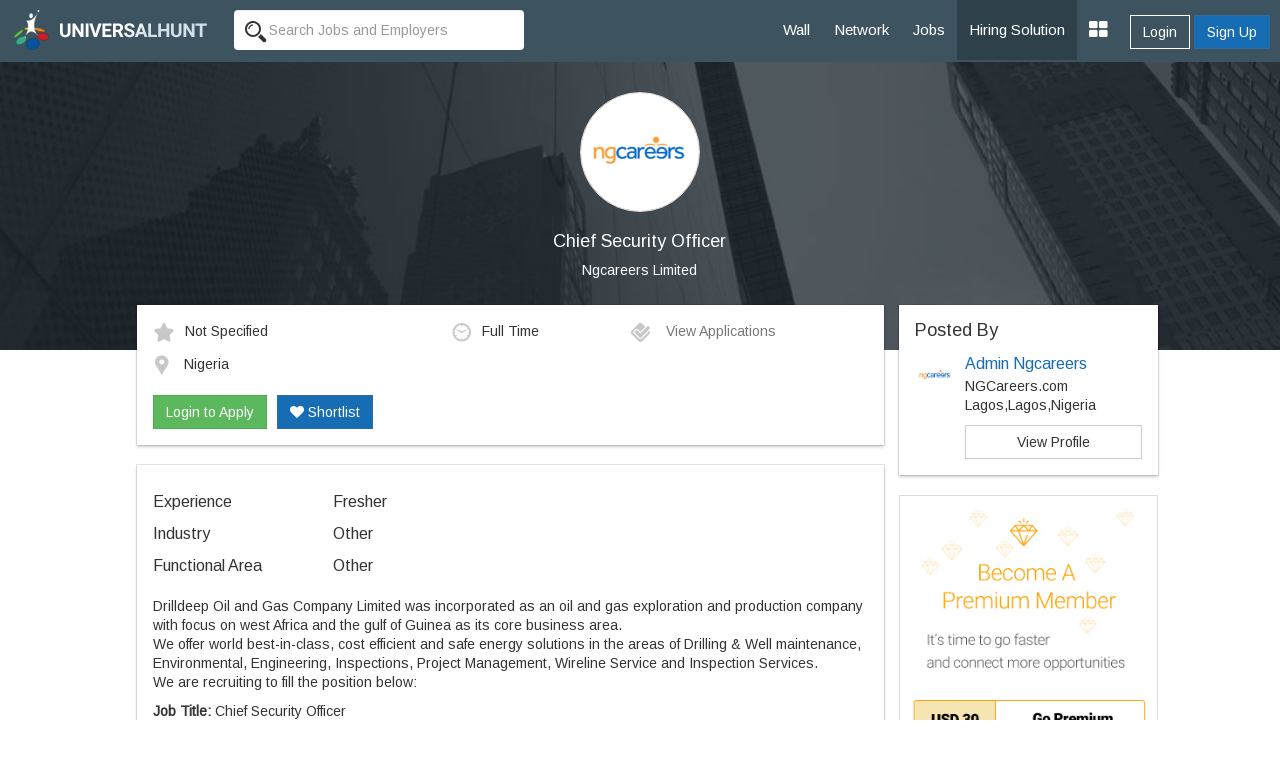

--- FILE ---
content_type: text/html; charset=UTF-8
request_url: https://www.universalhunt.com/job-description/chief-security-officer-ngcareers-limited-0-to-0-years-54034
body_size: 7754
content:
<!DOCTYPE html>
<html xmlns="http://www.w3.org/1999/xhtml">
<head>
<base href="https://www.universalhunt.com/">
<meta charset="UTF-8" /> <meta http-equiv="X-UA-Compatible" content="IE=Edge" />
<title>Chief Security Officer job - Nigeria - Ngcareers Limited - Fresher of experience</title>
<meta name="description" content="Job Description of Chief Security Officer in Ngcareers Limited at Nigeria for Fresher of experience. Apply Now!">
<meta property="og:title" content="Universalhunt.com - Chief Security Officer job in Ngcareers Limited">
<meta property="og:type" content="website">
<meta property="og:image" content="https://www.universalhunt.com/unihunt_databank/logos/A/logo_89541519110152.jpg">
<meta property="og:url" content="https://www.universalhunt.com/jobs/chief-security-officer-ngcareers-limited-0-to-0-years-54034">
<meta property="og:site_name" content="Universalhunt">
<meta property="og:description" content="Chief Security Officer Job in Ngcareers Limited. Create your profile for free, apply now - Universalhunt.com">
<meta name='twitter:title' content="Universalhunt.com - Chief Security Officer job in Ngcareers Limited">
<meta name='twitter:description' content="Chief Security Officer Job in Ngcareers Limited. Create your profile for free, apply now - Universalhunt.com">
<meta name='twitter:image' content='http://www.universalhunt.com/images/universalhunt-logo-social.jpg'>
<meta name="google-play-app" content="app-id=com.project.universalhunt" />
<meta name="viewport" content="width=device-width, initial-scale=1.0">
<link href="https://www.universalhunt.com/images/apple-touch-icon-48-precomposed.png" rel="apple-touch-icon-precomposed">
<link href="https://www.universalhunt.com/images/apple-touch-icon-32-precomposed.png" rel="apple-touch-icon-precomposed">
<link rel="icon" href="https://www.universalhunt.com/images/favicon.ico" type="image/x-icon" />
<link rel="stylesheet" href="https://www.universalhunt.com/css/bootstrap.min.css">
<link rel="stylesheet" href="https://www.universalhunt.com/css/frame.css">
<link rel="stylesheet" href="https://www.universalhunt.com/css/toastr.min.css">
<link rel="stylesheet" href="https://stackpath.bootstrapcdn.com/font-awesome/4.7.0/css/font-awesome.min.css">
<script type="text/javascript" src="https://www.universalhunt.com/js/jquery-1.11.1.min.js"></script>
<script type="text/javascript" src="https://www.universalhunt.com/js/jquery-migrate-1.2.1.min.js" defer></script>
<script src="https://www.universalhunt.com/js/bootstrap.min.js"></script>
<script src="https://www.universalhunt.com/js/unihunt.js" defer></script>
<script src="https://www.universalhunt.com/js/toastr.min.js" defer></script>
<script src="https://www.universalhunt.com/js/scrollreveal.min.js"></script>
<link href="https://fonts.googleapis.com/css?family=Roboto:300,400,500" rel="stylesheet"> 
<link href="https://fonts.googleapis.com/css?family=Arimo" rel="stylesheet"> 



<style>

.banner-container,.jobsearch-bg {
	background:url(images/uh_cover.jpg) no-repeat;
	background-size:cover;
}
.job-views .media {
	border-bottom:1px solid rgba(0, 0, 0, 0.15);
	padding-bottom:10px;
}	
.job-views .media:last-child {
	border:none!important;
	padding-bottom:0
}
</style>
</head>
<body>
<nav class="top-navbars navbar-inverse ">
  <div class="container-fluids">
    <div class="navbar-header">
      <button type="button" class="navbar-toggle collapsed margin-top-15" data-toggle="collapse" data-target=".navbar-collapse"> <span class="sr-only">Toggle navigation</span> <span class="icon-bar bg-white"></span> <span class="icon-bar bg-white"></span> <span class="icon-bar bg-white"></span> </button>
      <a class="navbar-brand" href="index"><img src="https://www.universalhunt.com/images/logo.png" alt="Universalhunt.com"/></a> </div>
    <div class="col-xs-3 hidden-xs hidden-sm">
            <form name="frmSearch" id="frmTopSearch" data-search-type="TopSearch" action="/job-detail.php">
        <div class="input-groups">
          <input type="hidden" name="RewriteType" value="Global" id="RewriteType">
          <input type="text" class="form-control height-35 border-radius-4-new border-none search-keyword font-size-12" value="" name="Keyword" placeholder="Search Jobs and Employers" autocomplete="off">
        </div>
      </form>
          </div>
   
    <div class="navbar-collapse collapse">
      <ul class="nav navbar-nav navbar-right" style="z-index: 999;">
        <li><a href="home">Wall</a></li>
		<li><a href="professionals">Network</a></li>
        <li><a href="jobs">Jobs</a></li>
       
        <li><a href="online-recruitment-solution" style="background:#2e414b">Hiring Solution</a></li>
	<!--<li><a href="articles">Articles</a></li>
	<li><a href="events.php">Events</a></li>//-->
                <div class="btn-groups btn-access-group text-center margin-bottom-20 hidden-lg hidden-md"> <a href="javascript:;" data-toggle="modal" data-target="#myLogin" id="Login" class="btn btn-outline text-white">Login</a> <a href="registration" class="btn btn-primary">Sign Up</a> </div>
                		
                <div class="pull-right btn-groups btn-access-group hidden-xs hidden-sm margin-horizontal-10"> <a href="javascript:;" data-toggle="modal" data-target="#myLogin" id="Login" class="btn btn-outline text-white font-weight-600">Login</a> <a href="registration" class="btn btn-primary font-weight-600">Sign Up</a> </div>
                <li><a href="javascript:;" class="dropdown-toggle" data-toggle="dropdown"><i class="fa fa-th-large font-size-20"></i></a>
          <ul class="dropdown-menu">
                        <li><a href="create-company">Post Jobs & Find Talent</a></li>
            			            <li><a href="personal-website">Create Personal Website</a></li>
                      </ul>
        </li>
      </ul>
    </div>
    
  </div>
  </div>
</nav>
<div class="container-fluid padding-0">
  <div class="col-lg-12 padding-0 banner-container text-center">
    <div class="col-lg-8 col-lg-offset-2 banner-left hidden-xs hidden-sm padding-bottom-60 padding-top-30">
      <p class="text-center"><img class="img-circle" src="https://www.universalhunt.com/unihunt_databank/logos/A/logo_89541519110152.jpg" alt="Ngcareers Limited" style="width:120px" /></p>
      <h1 class="text-white font-size-18">Chief Security Officer</h1>
      <p><a href="company/ngcareers-limited" class="f-white" target="_blank" style="color:#FFFFFF">Ngcareers Limited</a></p>
	</div>    
    
    <div class="clearfix"></div>
  </div>
  
  <div class="col-md-10 col-md-offset-1">
  <div class="col-lg-9">
  	<div class="panel box-shadow margin-top-neg-45 margin-top-sm-20">
    	<div class="panel-body">
        	<div class="media">
              <div class="media-body">
                                    <div class="col-md-5 padding-left-0 font-size-12"><img alt="Salary" src="images/icons/ico_star.gif" class="margin-right-10" />Not Specified</div>
                                        <div class="col-md-3 padding-left-0 font-size-12"><img alt="Job Type" src="images/icons/ico_time.gif" class="margin-right-10" />Full Time</div>
                                        <div class="col-md-4 padding-left-0 font-size-12">
                    <a href="javascript:;" data-target="#myLogin" data-toggle="modal" data-path="internal" id="LoginToApply" title="Login to Apply" class="font-s-12 text-muted soc-like"><img src="images/icons/ico_check.gif" alt="View Applications" class="margin-right-10" /> View Applications</a>                    </div>
                    <div class="col-md-12 margin-top-10 padding-left-0 font-size-12">
                    <img alt="Job Location" src="images/icons/ico_map_marker.gif" class="margin-right-10" />
                    <span class="more">Nigeria</span>
                    </div>
                    <div class="clearfix"></div><br>
                    <div id="ApplyBar margin-top-10 col-md-12">
					<a href="javascript:;" data-target="#myLogin" data-toggle="modal" data-path="internal" id="LoginToApply" class="btn btn-success ripple" title="Login to Apply">Login to Apply</a><a href="javascript:;" data-target="#myLogin" data-toggle="modal" data-path="internal" id="LoginToApply" class="btn btn-primary ripple margin-left-10 text-white hidden-xs hidden-sm" title="Login to Shortlist"><i class="fa fa-heart"></i> Shortlist</a>	
                      <div class="clearfix"></div>	
                    </div>
              </div>
              
            </div>
            
        	
        </div>    
    </div>
    
    <div class="panel box-shadow">
    	<div class="panel-body">
        	            
            <dl class="dl-horizontal font-size-16">
                                <dt class="text-left  font-weight-100">Experience</dt>
                <dd class="margin-vertical-10">Fresher</dd>
                                <dt class="text-left font-weight-100">Industry</dt>
                <dd class="margin-vertical-10">Other</dd>
                                <dt class="text-left font-weight-100">Functional Area</dt>
                <dd class="margin-vertical-10">Other</dd>
                                            
            </dl>       

            <div class="font-size-14 jd">
                
<p>Drilldeep Oil and Gas Company Limited was incorporated as an oil and gas exploration and production company with focus on west Africa and the gulf of Guinea as its core business area.
<br/>We offer world best-in-class, cost efficient and safe energy solutions in the areas of Drilling & Well maintenance, Environmental, Engineering, Inspections, Project Management, Wireline Service and Inspection Services.
<br/>We are recruiting to fill the position below:
</p>
<p><strong>Job Title: </strong>Chief Security Officer
<br/><strong>Location:</strong> Lagos 
<br/><strong>Job Description</strong>
</p>
<ul>
<li>CSOs are responsible for enhancing and improving physical security and, increasingly, IT security
</li>
<li>They must identify organizational protection goals and objectives, ensuring they&#39;re consistent with their organizations&#39; strategic plans
</li>
<li>Part of a CSO&#39;s job is to work with other executives to decide on the priority of security needs and then spend according to an organization&#39;s financial constraints and directives
</li>
<li>CSOs also oversee a network of security directors, managers and staff and work with local, state and federal law enforcement and other security agencies.
</li>
</ul>
<p><strong>Requirement</strong>
</p>
<ul>
<li>Candidates should possess relevant qualifications.
</li>
</ul>
<p><strong>How to Apply</strong>
<br/>Interested and qualified candidates should send their CV.
</p>            </div>
            
            <input type="hidden" name="JobId" id="JobId" value="54034">
            
            <hr>
            
            				<dl class="dl-horizontal font-size-16">
					<dt class="text-left font-weight-100">Company</dt>
					<dd class="padding-bottom-20"><a href="company/ngcareers-limited" class="blue" target="_blank">Ngcareers Limited</a></dd>
					<dt class="text-left font-weight-100">Location</dt>
					<dd class="padding-bottom-20">Ngcareers Limited<br />13/15 Castle Rock Avenue, Jakande Roundabout, Lekki, Lagos, Africa<br></dd>
					<dt class="text-left font-weight-100">Website</dt>
					<dd class="padding-bottom-20"><a href="http://ngcareers.com/" target="_blank">http://ngcareers.com/</a></dd>
					<dt class="text-left">&nbsp;</dt>
					<dd><a href="careers/ngcareers-limited-jobs-8954"  class="btn btn-sm btn-default ripple">View Jobs By This Company</a></dd>
				</dl>
        </div><div class="clearfix"></div>
    </div>
    
	<div class="panel box-shadow" style="border-top:3px solid #166db4">
    	<div class="panel-body padding-vertical-30">
    	<div class="col-lg-6 text-center" style="border-right:1px solid #AEAEAE">
            <h2 class="margin-0 font-size-16">Looking for Talent ?</h2>
            <p class="text-muted margin-top-3">Find the right people, Hire them now</p><br>
            <a href="post-job" class="btn btn-outline text-gray width-150 ripple">Post a Job, It's Free</a>
        </div>
    	<div class="col-lg-6 text-center margin-top-sm-20">
        	<h2 class="margin-0 font-size-16">Get Matching Jobs in your Inbox</h2>
            <p class="text-muted margin-top-3">(No Registration Needed)</p><br>
            <a href="free-job-alerts" class="btn btn-outline text-gray width-150 ripple">Create a Job Alert</a>
    </div>
    	</div>
    	<div class="clearfix"></div>
    </div>
    
    <h3 class="margin-bottom-20 font-size-18">Similar Jobs</h3>
    <div class="panel box-shadow">	
    	<div class="panel-body padding-top-30 padding-bottom-0">
        
        	<div class="col-md-4 margin-bottom-30">
						  <a href="job-description/chief-security-officer-ngcareers-limited-0-to-0-years-54034" style="color:#000">	
						  <div class="col-md-12 padding-20" style="border:1px solid #CCC"><img class="img-responsive img-thumbnail" src="https://www.universalhunt.com/unihunt_databank/logos/A/logo_89541519110152.jpg" width="75">
							<div style="min-height:100px !important;">
							  <h4 class="font-weight-100 font-size-12">Chief Security Officer</h4>
							  <p class="text-muted pos-absolute" style="bottom:0">Ngcareers Limited</p>
							</div>
						  </div></a>
						</div><div class="col-md-4 margin-bottom-30">
						  <a href="job-description/chief-security-officer-ngcareers-limited-10-to-10-years-53540" style="color:#000">	
						  <div class="col-md-12 padding-20" style="border:1px solid #CCC"><img class="img-responsive img-thumbnail" src="https://www.universalhunt.com/unihunt_databank/logos/A/logo_89541519110152.jpg" width="75">
							<div style="min-height:100px !important;">
							  <h4 class="font-weight-100 font-size-12">Chief Security Officer</h4>
							  <p class="text-muted pos-absolute" style="bottom:0">Ngcareers Limited</p>
							</div>
						  </div></a>
						</div><div class="col-md-4 margin-bottom-30">
						  <a href="job-description/chief-security-officer-ngcareers-limited-0-to-0-years-53684" style="color:#000">	
						  <div class="col-md-12 padding-20" style="border:1px solid #CCC"><img class="img-responsive img-thumbnail" src="https://www.universalhunt.com/unihunt_databank/logos/A/logo_89541519110152.jpg" width="75">
							<div style="min-height:100px !important;">
							  <h4 class="font-weight-100 font-size-12">Chief Security Officer</h4>
							  <p class="text-muted pos-absolute" style="bottom:0">Ngcareers Limited</p>
							</div>
						  </div></a>
						</div><div class="col-md-4 margin-bottom-30">
						  <a href="job-description/chief-security-officer-ngcareers-limited-10-to-10-years-54226" style="color:#000">	
						  <div class="col-md-12 padding-20" style="border:1px solid #CCC"><img class="img-responsive img-thumbnail" src="https://www.universalhunt.com/unihunt_databank/logos/A/logo_89541519110152.jpg" width="75">
							<div style="min-height:100px !important;">
							  <h4 class="font-weight-100 font-size-12">Chief Security Officer</h4>
							  <p class="text-muted pos-absolute" style="bottom:0">Ngcareers Limited</p>
							</div>
						  </div></a>
						</div><div class="col-md-4 margin-bottom-30">
						  <a href="job-description/executive-assistant-to-chief-executive-officer-female-ngcareers-limited-2-to-2-years-53767" style="color:#000">	
						  <div class="col-md-12 padding-20" style="border:1px solid #CCC"><img class="img-responsive img-thumbnail" src="https://www.universalhunt.com/unihunt_databank/logos/A/logo_89541519110152.jpg" width="75">
							<div style="min-height:100px !important;">
							  <h4 class="font-weight-100 font-size-12">Executive Assistant To Chief Executive Officer (female)</h4>
							  <p class="text-muted pos-absolute" style="bottom:0">Ngcareers Limited</p>
							</div>
						  </div></a>
						</div><div class="col-md-4 margin-bottom-30">
						  <a href="job-description/expatriate-chief-commercial-officer-colocation-and-business-growth-ngcareers-limited-0-to-0-years-54073" style="color:#000">	
						  <div class="col-md-12 padding-20" style="border:1px solid #CCC"><img class="img-responsive img-thumbnail" src="https://www.universalhunt.com/unihunt_databank/logos/A/logo_89541519110152.jpg" width="75">
							<div style="min-height:100px !important;">
							  <h4 class="font-weight-100 font-size-12">Expatriate Chief Commercial Officer (colocation And Business Growth)</h4>
							  <p class="text-muted pos-absolute" style="bottom:0">Ngcareers Limited</p>
							</div>
						  </div></a>
						</div>        </div>
    </div>
    
  </div>  
  <div class="col-lg-3 padding-0 margin-top-neg-45 margin-top-sm-20">
  	<div class="panel box-shadow padding-0">
    	<div class="panel-body">
        
            <h4 class="margin-0">Posted By</h4>
            <div class="media">
              <div class="media-left">
                <img src="https://www.universalhunt.com/unihunt_databank/avtars/A/avtar_7515511519108757.jpg" class="media-object" width="40"> 
              </div>
              <div class="media-body">
                <h4 class="media-heading font-size-16"><a href="profiles/andy-ngcareers">Admin Ngcareers</a></h4>
                <p class="margin-0">NGCareers.com</p>
                <p class="margin-0">Lagos,Lagos,Nigeria                 </p>
                 <a href="profiles/andy-ngcareers" class="btn show btn-default margin-top-10">View Profile</a>   
              </div>
            </div>
         </div>
    </div>
           	<a href="premium-services"><img src="images/premium-promo.jpg" class="img-responsive img-thumbnail"></a>
            
    	
	    <div class="panel job-views box-shadow padding-0">
    <div class="panel-body">
    	<h4 class="margin-top-0">People Also Viewed</h4>
    <div class="media">
				  <div class="media-left">
					<a href="company/disha-career-services" class="hidden-xs hidden-sm"><img class="media-object" src="https://www.universalhunt.com/unihunt_databank/logos/A/logo_78591467893565.jpg" alt="Disha Career Services" style="width:40px"></a>
				  </div>
				  <div class="media-body">
					<h5 class="media-heading"><a href="job-description/chief-information-security-officer-disha-career-services-0-to-10-years-42982" style="color:#000">Chief Information Security Officer</a></h5>
					<p><a href="company/disha-career-services" class="text-muted" target="_blank">Disha Career Services</a></p>
				  </div>
				  
				</div><div class="media">
				  <div class="media-left">
					<a href="company/kainth-consultants" class="hidden-xs hidden-sm"><img class="media-object" src="https://www.universalhunt.com/unihunt_databank/logos/A/logo_68021475669369.jpg" alt="kainth consultants" style="width:40px"></a>
				  </div>
				  <div class="media-body">
					<h5 class="media-heading"><a href="job-description/retd-chief-security-officer-kainth-consultants-3-to-5-years-43416" style="color:#000">RETD. CHIEF SECURITY OFFICER</a></h5>
					<p><a href="company/kainth-consultants" class="text-muted" target="_blank">kainth consultants</a></p>
				  </div>
				  
				</div><div class="media">
				  <div class="media-left">
					<a href="company/ngcareers-limited" class="hidden-xs hidden-sm"><img class="media-object" src="https://www.universalhunt.com/unihunt_databank/logos/A/logo_89541519110152.jpg" alt="Ngcareers Limited" style="width:40px"></a>
				  </div>
				  <div class="media-body">
					<h5 class="media-heading"><a href="job-description/chief-security-officer-ngcareers-limited-10-to-10-years-54226" style="color:#000">Chief Security Officer</a></h5>
					<p><a href="company/ngcareers-limited" class="text-muted" target="_blank">Ngcareers Limited</a></p>
				  </div>
				  
				</div><div class="media">
				  <div class="media-left">
					<a href="company/ngcareers-limited" class="hidden-xs hidden-sm"><img class="media-object" src="https://www.universalhunt.com/unihunt_databank/logos/A/logo_89541519110152.jpg" alt="Ngcareers Limited" style="width:40px"></a>
				  </div>
				  <div class="media-body">
					<h5 class="media-heading"><a href="job-description/chief-security-officer-ngcareers-limited-10-to-10-years-53540" style="color:#000">Chief Security Officer</a></h5>
					<p><a href="company/ngcareers-limited" class="text-muted" target="_blank">Ngcareers Limited</a></p>
				  </div>
				  
				</div><div class="media">
				  <div class="media-left">
					<a href="company/new-search-group" class="hidden-xs hidden-sm"><img class="media-object" src="https://www.universalhunt.com/unihunt_databank/logos/A/logo_83301490682249.jpg" alt="NEW SEARCH GROUP" style="width:40px"></a>
				  </div>
				  <div class="media-body">
					<h5 class="media-heading"><a href="job-description/security-officer-new-search-group-8-to-9-years-46932" style="color:#000">Security officer</a></h5>
					<p><a href="company/new-search-group" class="text-muted" target="_blank">NEW SEARCH GROUP</a></p>
				  </div>
				  
				</div><div class="media">
				  <div class="media-left">
					<a href="company/ngcareers-limited" class="hidden-xs hidden-sm"><img class="media-object" src="https://www.universalhunt.com/unihunt_databank/logos/A/logo_89541519110152.jpg" alt="Ngcareers Limited" style="width:40px"></a>
				  </div>
				  <div class="media-body">
					<h5 class="media-heading"><a href="job-description/chief-security-officer-ngcareers-limited-0-to-0-years-53684" style="color:#000">Chief Security Officer</a></h5>
					<p><a href="company/ngcareers-limited" class="text-muted" target="_blank">Ngcareers Limited</a></p>
				  </div>
				  
				</div>    </div>
    </div>
      </div>
  </div>
</div>
<div class="clearfix"></div>
<div class="footer-bottom" style="display:block">
    <div class="container-fluid">
      <div class="row">
        <div class="col-md-6 widget font-size-12 padding-top-5">
			<a href="https://www.universalhunt.com/professionals-by-name" class="text-muted">Member Directory</a>
			<a href="https://www.universalhunt.com/about-universalhunt" class="margin-left-10 text-muted">About Us</a>
			<a href="https://www.universalhunt.com/blog/" class="text-muted margin-left-10">Blog</a>
			<a href="https://www.universalhunt.com/terms" class="text-muted margin-left-10">Terms</a>
			<a href="https://www.universalhunt.com/privacy" class="text-muted margin-left-10">Privacy</a>
			<a href="https://www.universalhunt.com/cookies" class="text-muted margin-left-10">Cookies</a>
			<a href="https://www.universalhunt.com/feedback" class="text-muted margin-left-10">Feedback</a>
			<!--<a href="https://in.jooble.org" class="text-muted margin-left-10" target="_blank">Jooble</a>//-->
			
		</div>
		<div class="col-md-6 font-size-12 text-right">	
			<span class="margin-right-10">&copy; 2026 Universal Hunt all rights reserved.</span>
			<a href="https://www.facebook.com/universalhunt/" target="_blank">
				<img src="https://www.universalhunt.com/images/icons/ico_follow_fb.png" alt="Universal Hunt Facebook">
			</a>
			<a href="https://twitter.com/universalhunt?lang=en" target="_blank">
				<img src="https://www.universalhunt.com/images/icons/ico_follow_twitter.png" alt="Universal Hunt Twitter">
			</a>
		</div>
      </div>
    </div>
	<div class="clearfix"></div>
</div>
  
  <div class="modal" id="myLogin" tabindex="-1" role="dialog">
    <div class="modal-dialog" role="document">
      <div class="modal-content">
        <div class="modal-body sign-in padding-horizontal-0">
          <p class="text-center font-size-24 font-weight-300 margin-bottom-20">Login to your account</p>
			<div class="text-center">
            	<div class="col-lg-4 col-md-offset-4">
					<a href="gpLogin?triggerLogin=true" style="display: inline-block;"><img src="https://www.universalhunt.com/images/ico_g.png" alt="Login With Google" class="img-responsive"></a>
					<!--<a href="inLogin?triggerLogin=true" style="display: inline-block;"><img src="https://www.universalhunt.com/images/ico_in.png" alt="Login With LinkedIn" class="img-responsive"></a>
					<a href="fbLogin?triggerLogin=true" style="display: inline-block;"><img src="https://www.universalhunt.com/images/ico_fb.png" alt="Login With Facebook" class="img-responsive"></a>//-->
				</div>
                <div class="clearfix"></div>
                <h2 class="margin-vertical-20 font-size-18"> - OR - </h2>
            </div>
          <div class="col-md-8 col-md-offset-2 padding-bottom-30">
            <div class="alert alert-info hidden"></div>
            <form method="post" class="login-form clsFrm">
              
              <fieldset>
                <div class="form-bottoms">
                  <div class="form-group">
                    <label class="sr-only">Email</label>
                    <input type="text" name="Email" placeholder="Email" class="form-control" id="Email" required maxlength="100">
                  </div>
                  <div class="form-group margin-bottom-10">
                    <label class="sr-only">Password</label>
                    <input type="password" name="Password" placeholder="Password" class="form-control" required id="Password" maxlength="20">
                  </div>
				  <p class="frgt-password font-size-12 text-right margin-bottom-10"><a href="forgot-password">Forgot Password?</a></p>
                  <button type="submit" class="btn btn-primary width-full btnin ripple" id="btnSignIn">Login</button>
                  <input type="hidden" name="fType" value="bacb11221544d436c25f69bcac3a9f0d">
				  <div class="clearfix"></div>
				  <!--<p class="text-center font-size-14 font-weight-100 margin-vertical-20">Or Login With <a href="linkedin-process.php" class="margin-right-5"><img src="images/icons/cr_linkedin.png"></a><a href="" class="margin-right-5"><img src="images/icons/cr_google.png"></a></p>-->
                                    <a href="registration?source=44e8e4c415b723fcb430e37f99330e27&sourceid=d6f0145e37b352c23b3be941964fb6c8" class="btn btn-outline width-full btn-sup margin-top-20">Don't have an account? Create Now</a>
				                </fieldset>
            </form>
          </div>
          <div class="clearfix"></div>
        </div>
      </div>
    </div>
  </div>
 <script type="text/javascript" src="https://www.universalhunt.com/js/jquery.dropdown.js" defer="defer"></script>
<script type='text/javascript' src='https://www.universalhunt.com/js/jquery.autocomplete.js' defer="defer"></script>
<script type="text/javascript" src="https://www.universalhunt.com/js/profile-activities.js" defer></script>
<script src="https://cdnjs.cloudflare.com/ajax/libs/bootstrap-3-typeahead/4.0.1/bootstrap3-typeahead.min.js" defer></script>
<script type="text/javascript" src="https://www.universalhunt.com/js/custom.js" defer></script>
<script type="text/javascript" src="https://www.universalhunt.com/js/footer.js" defer></script>
<script language="JavaScript">
	</script>
<script src='//cdnjs.cloudflare.com/ajax/libs/handlebars.js/3.0.0/handlebars.min.js'></script>
<script src='//cdnjs.cloudflare.com/ajax/libs/list.js/1.1.1/list.min.js'></script>
<script type="text/javascript">
	channel.bind('my-event', function(data) {
		if($("#message-response-template").length > 0) {
		var templateResponse = Handlebars.compile( $("#message-response-template").html());
		var contextResponse = { 
		  response: data.message,
		  time: ''
		};
		
		var isVisible = $('.ch-'+data.fromid+' .'+data.sendto).length;
			if(isVisible > 0) {
				$('.ch-'+data.fromid+' .'+data.sendto).append(templateResponse(contextResponse));
				$('.chat-history').animate({scrollTop: $('.chat-history').prop("scrollHeight")}, 500);
			}
			else {
				if($('.chat-with-'+data.fromid).length > 0) {
					$('.chat-with-'+data.fromid + ' .fa-circle').show();	
					$('.chat-with-'+data.fromid).prependTo("ul.list");
				}
			}
		}else {
			toastr.success('<a href="messages.php?UID='+data.encodeid+'" style="color:#FFFFFF;text-decoration:none">Message From '+data.from+'</a>', '');
		}
	});
</script>
<script>
  (function(i,s,o,g,r,a,m){i['GoogleAnalyticsObject']=r;i[r]=i[r]||function(){
  (i[r].q=i[r].q||[]).push(arguments)},i[r].l=1*new Date();a=s.createElement(o),
  m=s.getElementsByTagName(o)[0];a.async=1;a.src=g;m.parentNode.insertBefore(a,m)
  })(window,document,'script','https://www.google-analytics.com/analytics.js','ga');

  ga('create', 'UA-47490169-1', 'auto');
  ga('send', 'pageview');

</script></body>
<script type="text/javascript" src="//platform-api.sharethis.com/js/sharethis.js#property=58f99c793a384600128908f1&product=sticky-share-buttons"></script>
<script>
	$(document).ready(function() {	
		/*var R = Math.round(Math.random()*7) + 0;
		if(R > 0) {
			if(R == 1)
				toastr.success('More '+R+' user is currently viewing this job','');	
			else
				toastr.success('More '+R+' users are currently viewing this job','');	
		}
		$( ".widget h2" ).click(
			function() {
				$(this).parent().toggleClass('active');
			}
		);	*/
		

		var showChar = 100;  // How many characters are shown by default
		var ellipsestext = "...";
		var moretext = "More &raquo;";
		var lesstext = "&laquo; Show Less";
    

    $('.more').each(function() {
        var content = $(this).html();
 
        if(content.length > showChar) {
 
            var c = content.substr(0, showChar);
            var h = content.substr(showChar, content.length - showChar);
 
            var html = c + '<span class="moreellipses">' + ellipsestext+ '&nbsp;</span><span class="morecontent"><span>' + h + '</span>&nbsp;&nbsp;<a href="" class="morelink">' + moretext + '</a></span>';
 
            $(this).html(html);
        }
 
    });
 
    $(".morelink").click(function(){
        if($(this).hasClass("less")) {
            $(this).removeClass("less");
            $(this).html(moretext);
        } else {
            $(this).addClass("less");
            $(this).html(lesstext);
        }
        $(this).parent().prev().toggle();
        $(this).prev().toggle();
        return false;
    });
		$('.search-panel .dropdown-menu').find('a').click(function(e) {
			e.preventDefault();
			var param = $(this).attr("href").replace("#","");
			var concept = $(this).text();
			$('.search-panel span#search_concept').text(concept);
			$('.input-group #search_param').val(param);
		});
	
	$('.reg-form').on('submit', function(event) {
		
		$('.clsFrm input[type="text"], .clsFrm input[type="password"], button[data-id="*"]').each(function() {
			$(this).removeClass('input-error');
		});
		var processForm = true;
		var Errors = $('.input-error').length;
		
		if(Errors == 0) {
			var form = $('.reg-form');
			$('#subscribeGo').val('...');
			$.ajax({
				type: "POST",
				url: "process/member-process",
				data: form.serialize()
			}).done(function(data) {
				var status = data.status;
				var errorList = data.msg;
				if(status == 0) {
					errorHTML = '<ul>';
					for (var i = 0; i < errorList.length; i++) {
						var error = errorList[i];
						errorHTML = errorHTML + '<li>'+ error +'</li>';
					}
					errorHTML = errorHTML + '</ul>';
					$('.alert').html('').removeClass('hidden').show().html(errorHTML);
				}
				else {
					toastr.success('Job Alert Created Successfuly','Success');
					$('#myReg').modal('hide');
				}
				$('#subscribeGo').val('Set Alert');
				
			}).fail(function() {
				alert('Error: Please try again!');
			});
		}	
		else
		{
			return false;
		}
		event.preventDefault(); 
	});
	});
	
	

</script>
</html>


--- FILE ---
content_type: application/javascript
request_url: https://www.universalhunt.com/js/profile-activities.js
body_size: 2190
content:
jQuery(document).ready(function() {
    $(document).on("click", ".connect", function() {
        var a = $(this).attr("data-member-id"),
            b = $(this).attr("data-friend-id"),
            c = $(this);
        c.button("sending"), $.ajax({
            type: "POST",
            url: "process/profile-process.php",
            data: "data_member_id=" + a + "&data_friend_id=" + b + "&activityType=connect",
            dataType: "json",
            encode: !0
        }).done(function(a) {
            1 == a.status ? c.replaceWith('<label class="text-info">Invite Sent</label>') : c.replaceWith('<label class="text-info">' + a.msg + "</label>")
        })
    }), jQuery.ApproveRequest = function(a, b, c) {
        var a = a,
            b = b;
        $.ajax({
            type: "POST",
            url: "process/profile-process.php",
            data: "FriendId=" + a + "&ApproveStatus=" + b + "&activityType=approve",
            dataType: "json",
            encode: !0
        }).done(function(a) {
            if (1 == a.status) {
                if (0 == b) var d = "Request Declined";
                else var d = "Request Accepted<br><a href='connections' class='success-h' target='_blank'>Go To Connections</a>";
                toastr.success(d, "Success:"), $(".ap" + c).fadeTo(1e3, 500).slideUp(500, function() {
                    $("." + c).$(".alert-dismissable").alert("close")
                })
            }
        })
    }, jQuery.Opportunity = function(a, b, c) {
        var a = a,
            b = b,
            c = c;
        $.ajax({
            type: "POST",
            url: "process/profile-process.php",
            data: "MemberId=" + a + "&FriendId=" + b + "&ServiceId=" + c + "&activityType=opportunity",
            dataType: "json",
            encode: !0
        }).done(function(a) {
            1 == a.status && ($('a[data-opportunity="' + c + '"]').remove(), $(".alert").remove(), $("body").before('<div class="alert alert-success alert-dismissable alert-dismissible">' + a.msg + "</div>"), $(".alert-dismissable").fadeTo(2e3, 500).slideUp(500, function() {
                $(".alert-dismissable").alert("close")
            }))
        })
    }, jQuery.RemoveServiceImg = function(a) {
        confirm("You are about to delete this item.It cannot be restored at a later time! Continue?") && $.ajax({
            type: "POST",
            url: "process/profile-process.php",
            data: "ServiceId=" + a + "&activityType=serviceImg",
            dataType: "json",
            encode: !0
        }).done(function(b) {
            1 == b.status && ($('img[data-img-id="' + a + '"],a[data-img-id="' + a + '"]').remove(), $(".alert").remove(), $("body").before('<div class="alert alert-success alert-dismissable alert-dismissible">' + b.msg + "</div>"), $(".alert-dismissable").fadeTo(2e3, 500).slideUp(500, function() {
                $(".alert-dismissable").alert("close")
            }))
        })
    }, jQuery.RemoveEventImg = function(a) {
        confirm("You are about to delete this item.It cannot be restored at a later time! Continue?") && $.ajax({
            type: "POST",
            url: "process/profile-process.php",
            data: "EventId=" + a + "&activityType=eventImg",
            dataType: "json",
            encode: !0
        }).done(function(b) {
            1 == b.status && ($('img[data-img-id="' + a + '"],a[data-img-id="' + a + '"]').remove(), $(".alert").remove(), $("body").before('<div class="alert alert-success alert-dismissable alert-dismissible">' + b.msg + "</div>"), $(".alert-dismissable").fadeTo(2e3, 500).slideUp(500, function() {
                $(".alert-dismissable").alert("close")
            }))
        })
    }, jQuery.JoinEvent = function(a, b, c) {
        confirm("Are you sure you want to join this event?") && $.ajax({
            type: "POST",
            url: "process/profile-process.php",
            data: "EventId=" + a + "&activityType=joinEvent",
            dataType: "json",
            encode: !0
        }).done(function(d) {
            if (1 == d.status) {
                if ($('a[data-event-id="' + a + '"]').remove(), 1 == b) {
                    var e = $("." + c + " .attendants h1").html();
                    $("." + c + " .attendants h1").html(parseInt(e) + parseInt(1))
                }
                $(".alert").remove(), $("body").before('<div class="alert alert-success alert-dismissable alert-dismissible">' + d.msg + "</div>"), $(".alert-dismissable").fadeTo(2e3, 500).slideUp(500, function() {
                    $(".alert-dismissable").alert("close")
                })
            }
        })
    }, jQuery.LeaveEvent = function(a, b, c) {
        confirm("Are you sure you want to leave this event?") && $.ajax({
            type: "POST",
            url: "process/profile-process.php",
            data: "EventId=" + a + "&activityType=leaveEvent",
            dataType: "json",
            encode: !0
        }).done(function(a) {
            1 == a.status && ($("." + c).remove(), $(".alert").remove(), $("body").before('<div class="alert alert-success alert-dismissable alert-dismissible">' + a.msg + "</div>"), $(".alert-dismissable").fadeTo(2e3, 500).slideUp(500, function() {
                $(".alert-dismissable").alert("close")
            }))
        })
    }, jQuery.RemoveEvent = function(a, b) {
        confirm("You are about to delete this item.It cannot be restored at a later time! Continue?") && $.ajax({
            type: "POST",
            url: "process/profile-process.php",
            data: "EventId=" + a + "&activityType=removeEvent",
            dataType: "json",
            encode: !0
        }).done(function(a) {
            1 == a.status && ("" != b ? ($("." + b).addClass("alert alert-success alert-dismissable alert-dismissible text-center").html('<img src="images/checked.png" style="vertical-align: middle;"> Sucessfully Deleted'), $("." + b).fadeTo(1e3, 500).slideUp(500, function() {
                $("." + b).$(".alert-dismissable").alert("close")
            })) : window.location.href = "events.php")
        })
    }, jQuery.MeetTraveller = function(a, b, c) {
        confirm("Are you sure you want to meet this traveller?") && $.ajax({
            type: "POST",
            url: "process/profile-process.php",
            data: "PlanId=" + a + "&activityType=MeetTraveller",
            dataType: "json",
            encode: !0
        }).done(function(d) {
            if (1 == d.status) {
                if ($('a[data-event-id="' + a + '"]').remove(), 1 == b) {
                    var e = $("." + c + " .attendants h1").html();
                    $("." + c + " .attendants h1").html(parseInt(e) + parseInt(1))
                }
                $(".alert").remove(), $("body").before('<div class="alert alert-success alert-dismissable alert-dismissible">' + d.msg + "</div>"), $(".alert-dismissable").fadeTo(2e3, 500).slideUp(500, function() {
                    $(".alert-dismissable").alert("close")
                })
            }
        })
    }, jQuery.RemovePhoto = function(a) {
        confirm("You are about to delete this item. It cannot be restored at a later time! Continue?") && $.ajax({
            type: "POST",
            url: "process/profile-process.php",
            data: "PhotoId=" + a + "&activityType=removePhoto",
            dataType: "json",
            encode: !0
        }).done(function(b) {
            1 == b.status && "" != a && $("." + a).remove(), $(".toast").remove(), toastr.success(b.msg, "Success:")
        })
    }, jQuery.RemoveVideo = function(a) {
        confirm("You are about to delete this item. It cannot be restored at a later time! Continue?") && $.ajax({
            type: "POST",
            url: "process/profile-process.php",
            data: "VideoId=" + a + "&activityType=removeVideo",
            dataType: "json",
            encode: !0
        }).done(function(b) {
            1 == b.status && "" != a && $("." + a).remove(), $(".toast").remove(), toastr.success(b.msg, "Success:")
        })
    }, jQuery.RemoveTravelPlan = function(a, b) {
        confirm("You are about to delete this item. It cannot be restored at a later time! Continue?") && $.ajax({
            type: "POST",
            url: "process/profile-process.php",
            data: "PlanId=" + a + "&activityType=removeTravelPlan",
            dataType: "json",
            encode: !0
        }).done(function(a) {
            1 == a.status && ("" != b ? ($("." + b).addClass("alert alert-success alert-dismissable alert-dismissible text-center").html('<img src="images/checked.png" style="vertical-align: middle;"> Sucessfully Deleted'), $("." + b).fadeTo(1e3, 500).slideUp(500, function() {
                $("." + b).$(".alert-dismissable").alert("close")
            })) : window.location.href = "travelplans.php")
        })
    }, jQuery.PromoteService = function(a) {
        confirm("Are you sure you want to promote this service?") && $.ajax({
            type: "POST",
            url: "process/profile-process.php",
            data: "ServiceId=" + a + "&activityType=promoteService",
            dataType: "json",
            encode: !0
        }).done(function(b) {
            1 == b.status && ($('a[data-promote-id="' + a + '"]').remove(), $(".alert").remove(), $("body").before('<div class="alert alert-success alert-dismissable alert-dismissible">' + b.msg + "</div>"), $(".alert-dismissable").fadeTo(2e3, 500).slideUp(500, function() {
                $(".alert-dismissable").alert("close")
            }))
        })
    }, $("form#clsFrm").submit(function(a) {
        var b = $(".btn-save");
        b.button("loading");
        var c = $(this).attr("data-form-name"),
            d = $('form[data-form-name="' + c + '"] #fType').val(),
            e = $('form[data-form-name="' + c + '"] #fType').attr("data-friend-id");
        if ("contact" == c) {
            var f = $("#Subject").val(),
				j = $("#jApp").val(),
                g = $("#Message").val();
				
            $.ajax({
                type: "POST",
                url: "process/profile-process.php",
                data: "data_friend_id=" + e + "&subject=" + f + "&message=" + g + "&activityType=contact&jApp=" + j,
                dataType: "json",
                encode: !0
            }).done(function(a) {
                b.button("reset"), 0 == a.status ? toastr.error(a.msg, "Error:") : (b.button("reset"), 0 == a.status ? toastr.error(a.msg, "Error:") : toastr.success(a.msg, "Success:"), $("form[data-form-name='contact'] .btn-cancel").trigger('click'))
            })
        } else if ("sayhello" == c) {
            var c = $(this).attr("data-form-name"),
                d = $('form[data-form-name="' + c + '"] #fType').val(),
                e = $('form[data-form-name="' + c + '"] #fType').attr("data-friend-id"),
                h = $("#compliment").val();
            $.ajax({
                type: "POST",
                url: "process/profile-process.php",
                data: "data_friend_id=" + e + "&compliment=" + h + "&activityType=sayhello",
                dataType: "json",
                encode: !0
            }).done(function(a) {
                b.button("reset"), 0 == a.status ? toastr.error(a.msg, "Error:") : (toastr.success(a.msg, "Success:"), $(".modal").modal("hide"))
            })
        }
        a.preventDefault()
    }), $("form#frmTemplate").submit(function(a) {
        var b = $("#TmpActivity").val(),
            c = $(".btn-" + b);
        c.button("loading");
        var d = $(this).attr("data-form-name"),
            e = ($('form[data-form-name="' + d + '"] #fTypes').val(), $(this).serialize());
        $.ajax({
            type: "POST",
            url: "process/profile-process.php",
            data: e + "&activityType=messagetemplate",
            dataType: "json",
            encode: !0
        }).done(function(a) {
            if (c.button("reset"), 0 == a.status) $(".alert").remove(), $(".modal-content").before('<div class="alert alert-warning alert-dismissable alert-dismissible">' + a.msg + "</div>"), $(".alert-dismissable").fadeTo(2e3, 500).slideUp(500, function() {
                $(".alert-dismissable").alert("close")
            });
            else {
                var b = a.TmpActivity,
                    d = $("#TmpSubject").val(),
                    e = $("#TmpMessage").val();
                "Use" == b ? ($("#Subject").val(d), $("#Message").val(e), $("#bk").trigger("click")) : ($(".alert").remove(), $(".modal-content").before('<div class="alert alert-success alert-dismissable alert-dismissible">' + a.msg + "</div>"), $(".alert-dismissable").fadeTo(2e3, 500).slideUp(500, function() {
                    $(".alert-dismissable").alert("close")
                }));
                var f = a.LastID;
                0 == $('tr[data-template-id="' + f + '"]').length ? ($("table#templateList").append('<tr data-template-id="' + f + '"><td width="70%">' + d + '</td><td><a data-template-id="' + f + '" class="use-template" href="javascript:;"><img width="20" src="images/checked.png"></a></td><td align="center"><a class="l-gray edit-msg" data-template-id="' + f + '" href="javascript:;"><i class="fa fa-pencil"></i></a>  <a class="l-gray" data-template-id="' + f + '" href="javascript:$.RemoveMsgTemplate(&apos;' + f + '&apos;)"><i class="fa fa-trash"></i></a></td></tr>'), $("table#templateList").after('<div style="display:none" class="Msg' + f + '">' + e + "</div>")) : ($('tr[data-template-id="' + f + '"] td:first-child').text(d), $(".Msg" + f).text(e)), $("form#frmTemplate input").val(""), $("form#frmTemplate textarea").val("")
            }
        }), a.preventDefault()
    })
});